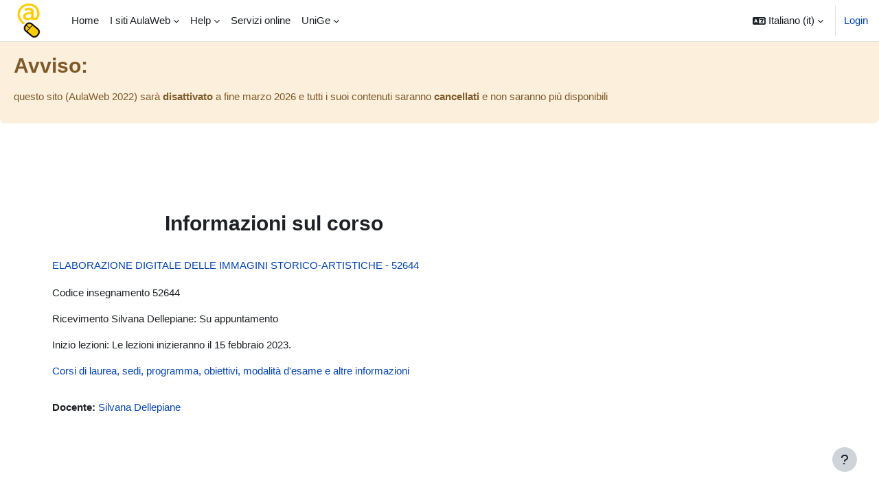

--- FILE ---
content_type: text/html; charset=utf-8
request_url: https://2022.aulaweb.unige.it/course/info.php?id=2231
body_size: 9308
content:
<!DOCTYPE html>

<html  dir="ltr" lang="it" xml:lang="it">
<head>
    <title>Informazioni sul corso | ELABORAZIONE DIGITALE DELLE IMMAGINI  STORICO-ARTISTICHE - 52644 | AulaWeb 2022/23</title>
    <link rel="shortcut icon" href="https://2022.aulaweb.unige.it/theme/image.php/boawost/theme/1768188312/favicon" />
    <meta http-equiv="Content-Type" content="text/html; charset=utf-8" />
<meta name="keywords" content="moodle, Informazioni sul corso | ELABORAZIONE DIGITALE DELLE IMMAGINI  STORICO-ARTISTICHE - 52644 | AulaWeb 2022/23" />
<link rel="stylesheet" type="text/css" href="https://2022.aulaweb.unige.it/theme/yui_combo.php?rollup/3.18.1/yui-moodlesimple-min.css" /><script id="firstthemesheet" type="text/css">/** Required in order to fix style inclusion problems in IE with YUI **/</script><link rel="stylesheet" type="text/css" href="https://2022.aulaweb.unige.it/theme/styles.php/boawost/1768188312_1/all" />
<script>
//<![CDATA[
var M = {}; M.yui = {};
M.pageloadstarttime = new Date();
M.cfg = {"wwwroot":"https:\/\/2022.aulaweb.unige.it","apibase":"https:\/\/2022.aulaweb.unige.it\/r.php\/api","homeurl":{},"sesskey":"2eBlHAnElY","sessiontimeout":"21600","sessiontimeoutwarning":"1200","themerev":"1768188312","slasharguments":1,"theme":"boawost","iconsystemmodule":"core\/icon_system_fontawesome","jsrev":"1768188313","admin":"admin","svgicons":true,"usertimezone":"Europa\/Berlino","language":"it","courseId":2231,"courseContextId":2728,"contextid":2728,"contextInstanceId":2231,"langrev":1768273924,"templaterev":"1768188313","siteId":1,"userId":0};var yui1ConfigFn = function(me) {if(/-skin|reset|fonts|grids|base/.test(me.name)){me.type='css';me.path=me.path.replace(/\.js/,'.css');me.path=me.path.replace(/\/yui2-skin/,'/assets/skins/sam/yui2-skin')}};
var yui2ConfigFn = function(me) {var parts=me.name.replace(/^moodle-/,'').split('-'),component=parts.shift(),module=parts[0],min='-min';if(/-(skin|core)$/.test(me.name)){parts.pop();me.type='css';min=''}
if(module){var filename=parts.join('-');me.path=component+'/'+module+'/'+filename+min+'.'+me.type}else{me.path=component+'/'+component+'.'+me.type}};
YUI_config = {"debug":false,"base":"https:\/\/2022.aulaweb.unige.it\/lib\/yuilib\/3.18.1\/","comboBase":"https:\/\/2022.aulaweb.unige.it\/theme\/yui_combo.php?","combine":true,"filter":null,"insertBefore":"firstthemesheet","groups":{"yui2":{"base":"https:\/\/2022.aulaweb.unige.it\/lib\/yuilib\/2in3\/2.9.0\/build\/","comboBase":"https:\/\/2022.aulaweb.unige.it\/theme\/yui_combo.php?","combine":true,"ext":false,"root":"2in3\/2.9.0\/build\/","patterns":{"yui2-":{"group":"yui2","configFn":yui1ConfigFn}}},"moodle":{"name":"moodle","base":"https:\/\/2022.aulaweb.unige.it\/theme\/yui_combo.php?m\/1768188313\/","combine":true,"comboBase":"https:\/\/2022.aulaweb.unige.it\/theme\/yui_combo.php?","ext":false,"root":"m\/1768188313\/","patterns":{"moodle-":{"group":"moodle","configFn":yui2ConfigFn}},"filter":null,"modules":{"moodle-core-handlebars":{"condition":{"trigger":"handlebars","when":"after"}},"moodle-core-chooserdialogue":{"requires":["base","panel","moodle-core-notification"]},"moodle-core-actionmenu":{"requires":["base","event","node-event-simulate"]},"moodle-core-notification":{"requires":["moodle-core-notification-dialogue","moodle-core-notification-alert","moodle-core-notification-confirm","moodle-core-notification-exception","moodle-core-notification-ajaxexception"]},"moodle-core-notification-dialogue":{"requires":["base","node","panel","escape","event-key","dd-plugin","moodle-core-widget-focusafterclose","moodle-core-lockscroll"]},"moodle-core-notification-alert":{"requires":["moodle-core-notification-dialogue"]},"moodle-core-notification-confirm":{"requires":["moodle-core-notification-dialogue"]},"moodle-core-notification-exception":{"requires":["moodle-core-notification-dialogue"]},"moodle-core-notification-ajaxexception":{"requires":["moodle-core-notification-dialogue"]},"moodle-core-blocks":{"requires":["base","node","io","dom","dd","dd-scroll","moodle-core-dragdrop","moodle-core-notification"]},"moodle-core-event":{"requires":["event-custom"]},"moodle-core-dragdrop":{"requires":["base","node","io","dom","dd","event-key","event-focus","moodle-core-notification"]},"moodle-core-lockscroll":{"requires":["plugin","base-build"]},"moodle-core-maintenancemodetimer":{"requires":["base","node"]},"moodle-core_availability-form":{"requires":["base","node","event","event-delegate","panel","moodle-core-notification-dialogue","json"]},"moodle-course-management":{"requires":["base","node","io-base","moodle-core-notification-exception","json-parse","dd-constrain","dd-proxy","dd-drop","dd-delegate","node-event-delegate"]},"moodle-course-util":{"requires":["node"],"use":["moodle-course-util-base"],"submodules":{"moodle-course-util-base":{},"moodle-course-util-section":{"requires":["node","moodle-course-util-base"]},"moodle-course-util-cm":{"requires":["node","moodle-course-util-base"]}}},"moodle-course-dragdrop":{"requires":["base","node","io","dom","dd","dd-scroll","moodle-core-dragdrop","moodle-core-notification","moodle-course-coursebase","moodle-course-util"]},"moodle-course-categoryexpander":{"requires":["node","event-key"]},"moodle-form-dateselector":{"requires":["base","node","overlay","calendar"]},"moodle-form-shortforms":{"requires":["node","base","selector-css3","moodle-core-event"]},"moodle-question-chooser":{"requires":["moodle-core-chooserdialogue"]},"moodle-question-searchform":{"requires":["base","node"]},"moodle-availability_completion-form":{"requires":["base","node","event","moodle-core_availability-form"]},"moodle-availability_date-form":{"requires":["base","node","event","io","moodle-core_availability-form"]},"moodle-availability_grade-form":{"requires":["base","node","event","moodle-core_availability-form"]},"moodle-availability_group-form":{"requires":["base","node","event","moodle-core_availability-form"]},"moodle-availability_grouping-form":{"requires":["base","node","event","moodle-core_availability-form"]},"moodle-availability_profile-form":{"requires":["base","node","event","moodle-core_availability-form"]},"moodle-availability_xp-form":{"requires":["base","node","event","handlebars","moodle-core_availability-form"]},"moodle-mod_assign-history":{"requires":["node","transition"]},"moodle-mod_customcert-rearrange":{"requires":["dd-delegate","dd-drag"]},"moodle-mod_offlinequiz-modform":{"requires":["base","node","event"]},"moodle-mod_offlinequiz-repaginate":{"requires":["base","event","node","io","moodle-core-notification-dialogue"]},"moodle-mod_offlinequiz-offlinequizbase":{"requires":["base","node"]},"moodle-mod_offlinequiz-autosave":{"requires":["base","node","event","event-valuechange","node-event-delegate","io-form"]},"moodle-mod_offlinequiz-questionchooser":{"requires":["moodle-core-chooserdialogue","moodle-mod_offlinequiz-util","querystring-parse"]},"moodle-mod_offlinequiz-util":{"requires":["node"],"use":["moodle-mod_offlinequiz-util-base"],"submodules":{"moodle-mod_offlinequiz-util-base":{},"moodle-mod_offlinequiz-util-slot":{"requires":["node","moodle-mod_offlinequiz-util-base"]},"moodle-mod_offlinequiz-util-page":{"requires":["node","moodle-mod_offlinequiz-util-base"]}}},"moodle-mod_offlinequiz-dragdrop":{"requires":["base","node","io","dom","dd","dd-scroll","moodle-core-dragdrop","moodle-core-notification","moodle-mod_offlinequiz-offlinequizbase","moodle-mod_offlinequiz-util-base","moodle-mod_offlinequiz-util-page","moodle-mod_offlinequiz-util-slot","moodle-course-util"]},"moodle-mod_offlinequiz-randomquestion":{"requires":["base","event","node","io","moodle-core-notification-dialogue"]},"moodle-mod_offlinequiz-toolboxes":{"requires":["base","node","event","event-key","io","moodle-mod_offlinequiz-offlinequizbase","moodle-mod_offlinequiz-util-slot","moodle-core-notification-ajaxexception"]},"moodle-mod_quiz-modform":{"requires":["base","node","event"]},"moodle-mod_quiz-autosave":{"requires":["base","node","event","event-valuechange","node-event-delegate","io-form","datatype-date-format"]},"moodle-mod_quiz-questionchooser":{"requires":["moodle-core-chooserdialogue","moodle-mod_quiz-util","querystring-parse"]},"moodle-mod_quiz-util":{"requires":["node","moodle-core-actionmenu"],"use":["moodle-mod_quiz-util-base"],"submodules":{"moodle-mod_quiz-util-base":{},"moodle-mod_quiz-util-slot":{"requires":["node","moodle-mod_quiz-util-base"]},"moodle-mod_quiz-util-page":{"requires":["node","moodle-mod_quiz-util-base"]}}},"moodle-mod_quiz-dragdrop":{"requires":["base","node","io","dom","dd","dd-scroll","moodle-core-dragdrop","moodle-core-notification","moodle-mod_quiz-quizbase","moodle-mod_quiz-util-base","moodle-mod_quiz-util-page","moodle-mod_quiz-util-slot","moodle-course-util"]},"moodle-mod_quiz-quizbase":{"requires":["base","node"]},"moodle-mod_quiz-toolboxes":{"requires":["base","node","event","event-key","io","moodle-mod_quiz-quizbase","moodle-mod_quiz-util-slot","moodle-core-notification-ajaxexception"]},"moodle-message_airnotifier-toolboxes":{"requires":["base","node","io"]},"moodle-block_xp-notification":{"requires":["base","node","handlebars","button-plugin","moodle-core-notification-dialogue"]},"moodle-block_xp-filters":{"requires":["base","node","moodle-core-dragdrop","moodle-core-notification-confirm","moodle-block_xp-rulepicker"]},"moodle-block_xp-rulepicker":{"requires":["base","node","handlebars","moodle-core-notification-dialogue"]},"moodle-editor_atto-editor":{"requires":["node","transition","io","overlay","escape","event","event-simulate","event-custom","node-event-html5","node-event-simulate","yui-throttle","moodle-core-notification-dialogue","moodle-editor_atto-rangy","handlebars","timers","querystring-stringify"]},"moodle-editor_atto-plugin":{"requires":["node","base","escape","event","event-outside","handlebars","event-custom","timers","moodle-editor_atto-menu"]},"moodle-editor_atto-menu":{"requires":["moodle-core-notification-dialogue","node","event","event-custom"]},"moodle-editor_atto-rangy":{"requires":[]},"moodle-report_eventlist-eventfilter":{"requires":["base","event","node","node-event-delegate","datatable","autocomplete","autocomplete-filters"]},"moodle-report_loglive-fetchlogs":{"requires":["base","event","node","io","node-event-delegate"]},"moodle-gradereport_history-userselector":{"requires":["escape","event-delegate","event-key","handlebars","io-base","json-parse","moodle-core-notification-dialogue"]},"moodle-qbank_editquestion-chooser":{"requires":["moodle-core-chooserdialogue"]},"moodle-tool_lp-dragdrop-reorder":{"requires":["moodle-core-dragdrop"]},"moodle-assignfeedback_editpdf-editor":{"requires":["base","event","node","io","graphics","json","event-move","event-resize","transition","querystring-stringify-simple","moodle-core-notification-dialog","moodle-core-notification-alert","moodle-core-notification-warning","moodle-core-notification-exception","moodle-core-notification-ajaxexception"]},"moodle-atto_accessibilitychecker-button":{"requires":["color-base","moodle-editor_atto-plugin"]},"moodle-atto_accessibilityhelper-button":{"requires":["moodle-editor_atto-plugin"]},"moodle-atto_align-button":{"requires":["moodle-editor_atto-plugin"]},"moodle-atto_bold-button":{"requires":["moodle-editor_atto-plugin"]},"moodle-atto_charmap-button":{"requires":["moodle-editor_atto-plugin"]},"moodle-atto_clear-button":{"requires":["moodle-editor_atto-plugin"]},"moodle-atto_collapse-button":{"requires":["moodle-editor_atto-plugin"]},"moodle-atto_emojipicker-button":{"requires":["moodle-editor_atto-plugin"]},"moodle-atto_emoticon-button":{"requires":["moodle-editor_atto-plugin"]},"moodle-atto_equation-button":{"requires":["moodle-editor_atto-plugin","moodle-core-event","io","event-valuechange","tabview","array-extras"]},"moodle-atto_fullscreen-button":{"requires":["event-resize","moodle-editor_atto-plugin"]},"moodle-atto_h5p-button":{"requires":["moodle-editor_atto-plugin"]},"moodle-atto_html-button":{"requires":["promise","moodle-editor_atto-plugin","moodle-atto_html-beautify","moodle-atto_html-codemirror","event-valuechange"]},"moodle-atto_html-codemirror":{"requires":["moodle-atto_html-codemirror-skin"]},"moodle-atto_html-beautify":{},"moodle-atto_image-button":{"requires":["moodle-editor_atto-plugin"]},"moodle-atto_indent-button":{"requires":["moodle-editor_atto-plugin"]},"moodle-atto_italic-button":{"requires":["moodle-editor_atto-plugin"]},"moodle-atto_link-button":{"requires":["moodle-editor_atto-plugin"]},"moodle-atto_managefiles-usedfiles":{"requires":["node","escape"]},"moodle-atto_managefiles-button":{"requires":["moodle-editor_atto-plugin"]},"moodle-atto_media-button":{"requires":["moodle-editor_atto-plugin","moodle-form-shortforms"]},"moodle-atto_noautolink-button":{"requires":["moodle-editor_atto-plugin"]},"moodle-atto_orderedlist-button":{"requires":["moodle-editor_atto-plugin"]},"moodle-atto_recordrtc-button":{"requires":["moodle-editor_atto-plugin","moodle-atto_recordrtc-recording"]},"moodle-atto_recordrtc-recording":{"requires":["moodle-atto_recordrtc-button"]},"moodle-atto_rtl-button":{"requires":["moodle-editor_atto-plugin"]},"moodle-atto_strike-button":{"requires":["moodle-editor_atto-plugin"]},"moodle-atto_subscript-button":{"requires":["moodle-editor_atto-plugin"]},"moodle-atto_superscript-button":{"requires":["moodle-editor_atto-plugin"]},"moodle-atto_table-button":{"requires":["moodle-editor_atto-plugin","moodle-editor_atto-menu","event","event-valuechange"]},"moodle-atto_title-button":{"requires":["moodle-editor_atto-plugin"]},"moodle-atto_underline-button":{"requires":["moodle-editor_atto-plugin"]},"moodle-atto_undo-button":{"requires":["moodle-editor_atto-plugin"]},"moodle-atto_unorderedlist-button":{"requires":["moodle-editor_atto-plugin"]}}},"gallery":{"name":"gallery","base":"https:\/\/2022.aulaweb.unige.it\/lib\/yuilib\/gallery\/","combine":true,"comboBase":"https:\/\/2022.aulaweb.unige.it\/theme\/yui_combo.php?","ext":false,"root":"gallery\/1768188313\/","patterns":{"gallery-":{"group":"gallery"}}}},"modules":{"core_filepicker":{"name":"core_filepicker","fullpath":"https:\/\/2022.aulaweb.unige.it\/lib\/javascript.php\/1768188313\/repository\/filepicker.js","requires":["base","node","node-event-simulate","json","async-queue","io-base","io-upload-iframe","io-form","yui2-treeview","panel","cookie","datatable","datatable-sort","resize-plugin","dd-plugin","escape","moodle-core_filepicker","moodle-core-notification-dialogue"]},"core_comment":{"name":"core_comment","fullpath":"https:\/\/2022.aulaweb.unige.it\/lib\/javascript.php\/1768188313\/comment\/comment.js","requires":["base","io-base","node","json","yui2-animation","overlay","escape"]}},"logInclude":[],"logExclude":[],"logLevel":null};
M.yui.loader = {modules: {}};

//]]>
</script>

<link rel="apple-touch-icon" sizes="180x180" href="/pix/ico/apple-touch-icon.png">
<link rel="icon" type="image/png" sizes="32x32" href="/pix/ico/favicon-32x32.png">
<link rel="icon" type="image/png" sizes="16x16" href="/pix/ico/favicon-16x16.png">
<link rel="manifest" href="/pix/ico/site.webmanifest">
<link rel="mask-icon" href="/pix/ico/safari-pinned-tab.svg" color="#5bbad5">
<link rel="shortcut icon" href="/pix/ico/favicon.ico">
<meta name="msapplication-TileColor" content="#da532c">
<meta name="msapplication-config" content="/pix/ico/browserconfig.xml">
<meta name="theme-color" content="#ffffff">
<meta name="description" content="AulaWeb è il portale e-learning dell'Università di Genova" />
<meta name="google-site-verification" content="yczYiHDJqTom154J4DpxDf__DvQMfLRk8cgo_1H-kNE" />
    <meta name="viewport" content="width=device-width, initial-scale=1.0">
</head>
<body  id="page-course-info" class="format-topics  path-course chrome dir-ltr lang-it yui-skin-sam yui3-skin-sam 2022-aulaweb-unige-it pagelayout-incourse course-2231 context-2728 category-18 notloggedin theme uses-drawers">
<div class="toast-wrapper mx-auto py-0 fixed-top" role="status" aria-live="polite"></div>
<div id="page-wrapper" class="d-print-block">

    <div>
    <a class="sr-only sr-only-focusable" href="#maincontent">Vai al contenuto principale</a>
</div><script src="https://2022.aulaweb.unige.it/lib/javascript.php/1768188313/lib/polyfills/polyfill.js"></script>
<script src="https://2022.aulaweb.unige.it/theme/yui_combo.php?rollup/3.18.1/yui-moodlesimple-min.js"></script><script src="https://2022.aulaweb.unige.it/lib/javascript.php/1768188313/lib/javascript-static.js"></script>
<script>
//<![CDATA[
document.body.className += ' jsenabled';
//]]>
</script>


<div class="alert alert-warning">
<br /><br /><br />
<h2 class="alert-heading">Avviso:</h2>
<p class="pt-2">questo sito (AulaWeb 2022) sarà <strong>disattivato</strong> a fine marzo 2026 e tutti i suoi contenuti saranno <strong>cancellati</strong> e non saranno più disponibili
</p>
</div> 

    <nav class="navbar fixed-top navbar-light bg-white navbar-expand" aria-label="Navigazione del sito">
        <div class="container-fluid">
            <button class="navbar-toggler aabtn d-block d-md-none px-1 my-1 border-0" data-toggler="drawers" data-action="toggle" data-target="theme_boawost-drawers-primary">
                <span class="navbar-toggler-icon"></span>
                <span class="sr-only">Pannello laterale</span>
            </button>
    
            <a href="https://2022.aulaweb.unige.it/" class="navbar-brand d-none d-md-flex align-items-center m-0 me-4 p-0 aabtn">
    
                    <img src="https://2022.aulaweb.unige.it/pluginfile.php/1/core_admin/logocompact/300x300/1768188312/logo_quadrato_sito%281%29.png" class="logo me-1" alt="AulaWeb 2022/23">
            </a>
                <div class="primary-navigation">
                    <nav class="moremenu navigation">
                        <ul id="moremenu-6965de1e72fe9-navbar-nav" role="menubar" class="nav more-nav navbar-nav">
                                    <li data-key="home" class="nav-item" role="none" data-forceintomoremenu="false">
                                                <a role="menuitem" class="nav-link  "
                                                    href="https://2022.aulaweb.unige.it/"
                                                    
                                                    
                                                    data-disableactive="true"
                                                    tabindex="-1"
                                                >
                                                    Home
                                                </a>
                                    </li>
                                    <li class="dropdown nav-item" role="none" data-forceintomoremenu="false">
                                        <a class="dropdown-toggle nav-link  " id="drop-down-6965de1e719f7" role="menuitem" data-toggle="dropdown"
                                            aria-haspopup="true" aria-expanded="false" href="#" aria-controls="drop-down-menu-6965de1e719f7"
                                            
                                            
                                            tabindex="-1"
                                        >
                                            I siti AulaWeb
                                        </a>
                                        <div class="dropdown-menu" role="menu" id="drop-down-menu-6965de1e719f7" aria-labelledby="drop-down-6965de1e719f7">
                                                        <a class="dropdown-item" role="menuitem" href="https://2023.aulaweb.unige.it/"  data-disableactive="true" tabindex="-1"
                                                            
                                                        >
                                                            AulaWeb 2023/24
                                                        </a>
                                                        <a class="dropdown-item" role="menuitem" href="https://2022.aulaweb.unige.it/"  data-disableactive="true" tabindex="-1"
                                                            
                                                        >
                                                            AulaWeb 2022/23
                                                        </a>
                                                        <a class="dropdown-item" role="menuitem" href="https://2021.aulaweb.unige.it/"  data-disableactive="true" tabindex="-1"
                                                            
                                                        >
                                                            AulaWeb 2021/22
                                                        </a>
                                                        <a class="dropdown-item" role="menuitem" href="https://master.aulaweb.unige.it/"  data-disableactive="true" tabindex="-1"
                                                            
                                                        >
                                                            Master
                                                        </a>
                                                        <a class="dropdown-item" role="menuitem" href="https://dottorati.aulaweb.unige.it/"  data-disableactive="true" tabindex="-1"
                                                            
                                                        >
                                                            Dottorati
                                                        </a>
                                                        <a class="dropdown-item" role="menuitem" href="https://scuolespecializzazione.aulaweb.unige.it/"  data-disableactive="true" tabindex="-1"
                                                            
                                                        >
                                                            Scuole di specializzazione
                                                        </a>
                                                        <a class="dropdown-item" role="menuitem" href="https://aulaweb.unige.it/sitiaw/"  data-disableactive="true" tabindex="-1"
                                                            
                                                        >
                                                            Tutti i siti AulaWeb
                                                        </a>
                                        </div>
                                    </li>
                                    <li class="dropdown nav-item" role="none" data-forceintomoremenu="false">
                                        <a class="dropdown-toggle nav-link  " id="drop-down-6965de1e72660" role="menuitem" data-toggle="dropdown"
                                            aria-haspopup="true" aria-expanded="false" href="#" aria-controls="drop-down-menu-6965de1e72660"
                                            
                                            
                                            tabindex="-1"
                                        >
                                            Help
                                        </a>
                                        <div class="dropdown-menu" role="menu" id="drop-down-menu-6965de1e72660" aria-labelledby="drop-down-6965de1e72660">
                                                        <a class="dropdown-item" role="menuitem" href="https://2022.aulaweb.unige.it/mod/book/view.php?id=37"  data-disableactive="true" tabindex="-1"
                                                            
                                                        >
                                                             FAQ studenti
                                                        </a>
                                                        <a class="dropdown-item" role="menuitem" href="https://2022.aulaweb.unige.it/mod/book/view.php?id=35"  data-disableactive="true" tabindex="-1"
                                                            
                                                        >
                                                             Student FAQs
                                                        </a>
                                                        <a class="dropdown-item" role="menuitem" href="https://2022.aulaweb.unige.it/mod/book/view.php?id=34"  data-disableactive="true" tabindex="-1"
                                                            
                                                        >
                                                             FAQ e Miniguide Docenti
                                                        </a>
                                                        <a class="dropdown-item" role="menuitem" href="https://2022.aulaweb.unige.it/mod/book/view.php?id=36"  data-disableactive="true" tabindex="-1"
                                                            
                                                        >
                                                             Accessibilità
                                                        </a>
                                        </div>
                                    </li>
                                    <li data-key="" class="nav-item" role="none" data-forceintomoremenu="false">
                                                <a role="menuitem" class="nav-link  "
                                                    href="https://servizionline.unige.it/"
                                                    
                                                    
                                                    data-disableactive="true"
                                                    tabindex="-1"
                                                >
                                                    Servizi online
                                                </a>
                                    </li>
                                    <li class="dropdown nav-item" role="none" data-forceintomoremenu="false">
                                        <a class="dropdown-toggle nav-link  " id="drop-down-6965de1e727a6" role="menuitem" data-toggle="dropdown"
                                            aria-haspopup="true" aria-expanded="false" href="#" aria-controls="drop-down-menu-6965de1e727a6"
                                            
                                            
                                            tabindex="-1"
                                        >
                                            UniGe
                                        </a>
                                        <div class="dropdown-menu" role="menu" id="drop-down-menu-6965de1e727a6" aria-labelledby="drop-down-6965de1e727a6">
                                                        <a class="dropdown-item" role="menuitem" href="https://corsi.unige.it/"  data-disableactive="true" tabindex="-1"
                                                            
                                                        >
                                                             corsi di studio
                                                        </a>
                                                        <a class="dropdown-item" role="menuitem" href="http://www.sba.unige.it/"  data-disableactive="true" tabindex="-1"
                                                            
                                                        >
                                                             biblioteche
                                                        </a>
                                        </div>
                                    </li>
                            <li role="none" class="nav-item dropdown dropdownmoremenu d-none" data-region="morebutton">
                                <a class="dropdown-toggle nav-link " href="#" id="moremenu-dropdown-6965de1e72fe9" role="menuitem" data-toggle="dropdown" aria-haspopup="true" aria-expanded="false" tabindex="-1">
                                    Altro
                                </a>
                                <ul class="dropdown-menu dropdown-menu-left" data-region="moredropdown" aria-labelledby="moremenu-dropdown-6965de1e72fe9" role="menu">
                                </ul>
                            </li>
                        </ul>
                    </nav>
                </div>
    
            <ul class="navbar-nav d-none d-md-flex my-1 px-1">
                <!-- page_heading_menu -->
                
            </ul>
    
            <div id="usernavigation" class="navbar-nav ms-auto h-100">
                    <div class="langmenu">
                        <div class="dropdown show">
                            <a href="#" role="button" id="lang-menu-toggle" data-toggle="dropdown" aria-label="Lingua" aria-haspopup="true" aria-controls="lang-action-menu" class="btn dropdown-toggle">
                                <i class="icon fa fa-language fa-fw me-1" aria-hidden="true"></i>
                                <span class="langbutton">
                                    Italiano ‎(it)‎
                                </span>
                                <b class="caret"></b>
                            </a>
                            <div role="menu" aria-labelledby="lang-menu-toggle" id="lang-action-menu" class="dropdown-menu dropdown-menu-right">
                                        <a href="https://2022.aulaweb.unige.it/course/info.php?id=2231&amp;lang=de" class="dropdown-item ps-5" role="menuitem" 
                                                lang="de" >
                                            Deutsch ‎(de)‎
                                        </a>
                                        <a href="https://2022.aulaweb.unige.it/course/info.php?id=2231&amp;lang=en" class="dropdown-item ps-5" role="menuitem" 
                                                lang="en" >
                                            English ‎(en)‎
                                        </a>
                                        <a href="https://2022.aulaweb.unige.it/course/info.php?id=2231&amp;lang=es" class="dropdown-item ps-5" role="menuitem" 
                                                lang="es" >
                                            Español - Internacional ‎(es)‎
                                        </a>
                                        <a href="https://2022.aulaweb.unige.it/course/info.php?id=2231&amp;lang=fr" class="dropdown-item ps-5" role="menuitem" 
                                                lang="fr" >
                                            Français ‎(fr)‎
                                        </a>
                                        <a href="#" class="dropdown-item ps-5" role="menuitem" aria-current="true"
                                                >
                                            Italiano ‎(it)‎
                                        </a>
                            </div>
                        </div>
                    </div>
                    <div class="divider border-start h-75 align-self-center mx-1"></div>
                
                <div class="d-flex align-items-stretch usermenu-container" data-region="usermenu">
                        <div class="usermenu">
                                <span class="login ps-2">
                                        <a href="https://2022.aulaweb.unige.it/login/index.php">Login</a>
                                </span>
                        </div>
                </div>
                
            </div>
        </div>
    </nav>
    

<div  class="drawer drawer-left drawer-primary d-print-none not-initialized" data-region="fixed-drawer" id="theme_boawost-drawers-primary" data-preference="" data-state="show-drawer-primary" data-forceopen="0" data-close-on-resize="1">
    <div class="drawerheader">
        <button
            class="btn drawertoggle icon-no-margin hidden"
            data-toggler="drawers"
            data-action="closedrawer"
            data-target="theme_boawost-drawers-primary"
            data-toggle="tooltip"
            data-placement="right"
            title="Chiudi cassetto"
        >
            <i class="icon fa fa-xmark fa-fw " aria-hidden="true" ></i>
        </button>
        <a
            href="https://2022.aulaweb.unige.it/"
            title="AulaWeb 2022/23"
            data-region="site-home-link"
            class="aabtn text-reset d-flex align-items-center py-1 h-100 d-md-none"
        >
                        <img src="https://2022.aulaweb.unige.it/pluginfile.php/1/core_admin/logocompact/300x300/1768188312/logo_quadrato_sito%281%29.png" class="logo py-1 h-100" alt="AulaWeb 2022/23">

        </a>
        <div class="drawerheadercontent hidden">
            
        </div>
    </div>
    <div class="drawercontent drag-container" data-usertour="scroller">
                <div class="list-group">
                <a href="https://2022.aulaweb.unige.it/" class="list-group-item list-group-item-action  " >
                    Home
                </a>
                <a id="drop-down-1" href="#" class="list-group-item list-group-item-action icons-collapse-expand collapsed d-flex" data-toggle="collapse" data-target="#drop-down-menu-1" aria-expanded="false" aria-controls="drop-down-menu-1">
                    I siti AulaWeb
                    <span class="ms-auto expanded-icon icon-no-margin mx-2">
                        <i class="icon fa fa-chevron-down fa-fw " aria-hidden="true" ></i>
                        <span class="sr-only">
                            Minimizza
                        </span>
                    </span>
                    <span class="ms-auto collapsed-icon icon-no-margin mx-2">
                        <i class="icon fa fa-chevron-right fa-fw " aria-hidden="true" ></i>
                        <span class="sr-only">
                            Espandi
                        </span>
                    </span>
                </a>
                <div class="collapse list-group-item p-0 border-0" role="menu" id="drop-down-menu-1" aria-labelledby="drop-down-1">
                             <a href="https://2023.aulaweb.unige.it/" class="ps-5 bg-light list-group-item list-group-item-action">AulaWeb 2023/24</a>
                             <a href="https://2022.aulaweb.unige.it/" class="ps-5 bg-light list-group-item list-group-item-action">AulaWeb 2022/23</a>
                             <a href="https://2021.aulaweb.unige.it/" class="ps-5 bg-light list-group-item list-group-item-action">AulaWeb 2021/22</a>
                             <a href="https://master.aulaweb.unige.it/" class="ps-5 bg-light list-group-item list-group-item-action">Master</a>
                             <a href="https://dottorati.aulaweb.unige.it/" class="ps-5 bg-light list-group-item list-group-item-action">Dottorati</a>
                             <a href="https://scuolespecializzazione.aulaweb.unige.it/" class="ps-5 bg-light list-group-item list-group-item-action">Scuole di specializzazione</a>
                             <a href="https://aulaweb.unige.it/sitiaw/" class="ps-5 bg-light list-group-item list-group-item-action">Tutti i siti AulaWeb</a>
                </div>
                <a id="drop-down-9" href="#" class="list-group-item list-group-item-action icons-collapse-expand collapsed d-flex" data-toggle="collapse" data-target="#drop-down-menu-9" aria-expanded="false" aria-controls="drop-down-menu-9">
                    Help
                    <span class="ms-auto expanded-icon icon-no-margin mx-2">
                        <i class="icon fa fa-chevron-down fa-fw " aria-hidden="true" ></i>
                        <span class="sr-only">
                            Minimizza
                        </span>
                    </span>
                    <span class="ms-auto collapsed-icon icon-no-margin mx-2">
                        <i class="icon fa fa-chevron-right fa-fw " aria-hidden="true" ></i>
                        <span class="sr-only">
                            Espandi
                        </span>
                    </span>
                </a>
                <div class="collapse list-group-item p-0 border-0" role="menu" id="drop-down-menu-9" aria-labelledby="drop-down-9">
                             <a href="https://2022.aulaweb.unige.it/mod/book/view.php?id=37" class="ps-5 bg-light list-group-item list-group-item-action"> FAQ studenti</a>
                             <a href="https://2022.aulaweb.unige.it/mod/book/view.php?id=35" class="ps-5 bg-light list-group-item list-group-item-action"> Student FAQs</a>
                             <a href="https://2022.aulaweb.unige.it/mod/book/view.php?id=34" class="ps-5 bg-light list-group-item list-group-item-action"> FAQ e Miniguide Docenti</a>
                             <a href="https://2022.aulaweb.unige.it/mod/book/view.php?id=36" class="ps-5 bg-light list-group-item list-group-item-action"> Accessibilità</a>
                </div>
                <a href="https://servizionline.unige.it/" class="list-group-item list-group-item-action  " >
                    Servizi online
                </a>
                <a id="drop-down-15" href="#" class="list-group-item list-group-item-action icons-collapse-expand collapsed d-flex" data-toggle="collapse" data-target="#drop-down-menu-15" aria-expanded="false" aria-controls="drop-down-menu-15">
                    UniGe
                    <span class="ms-auto expanded-icon icon-no-margin mx-2">
                        <i class="icon fa fa-chevron-down fa-fw " aria-hidden="true" ></i>
                        <span class="sr-only">
                            Minimizza
                        </span>
                    </span>
                    <span class="ms-auto collapsed-icon icon-no-margin mx-2">
                        <i class="icon fa fa-chevron-right fa-fw " aria-hidden="true" ></i>
                        <span class="sr-only">
                            Espandi
                        </span>
                    </span>
                </a>
                <div class="collapse list-group-item p-0 border-0" role="menu" id="drop-down-menu-15" aria-labelledby="drop-down-15">
                             <a href="https://corsi.unige.it/" class="ps-5 bg-light list-group-item list-group-item-action"> corsi di studio</a>
                             <a href="http://www.sba.unige.it/" class="ps-5 bg-light list-group-item list-group-item-action"> biblioteche</a>
                </div>
        </div>

    </div>
</div>
    <div id="page" data-region="mainpage" data-usertour="scroller" class="drawers   drag-container">
        <div id="topofscroll" class="main-inner">
            <div class="drawer-toggles d-flex">
            </div>
            <header id="page-header" class="header-maxwidth d-print-none">
    <div class="w-100">
        <div class="d-flex flex-wrap">
            <div id="page-navbar">
                <nav aria-label="Barra di navigazione">
    <ol class="breadcrumb"></ol>
</nav>
            </div>
            <div class="ms-auto d-flex">
                
            </div>
            <div id="course-header">
                
            </div>
        </div>
        <div class="d-flex align-items-center">
            <div class="me-auto d-flex flex-column">
                <div>
                    <div class="page-context-header d-flex flex-wrap align-items-center mb-2">
    <div class="page-header-headings">
        <h1 class="h2 mb-0">Informazioni sul corso</h1>
    </div>
</div>
                </div>
                <div>
                </div>
            </div>
            <div class="header-actions-container ms-auto" data-region="header-actions-container">
            </div>
        </div>
    </div>
</header>
            <div id="page-content" class="pb-3 d-print-block">
                <div id="region-main-box">
                    <div id="region-main">

                        <span class="notifications" id="user-notifications"></span>
                        <div role="main"><span id="maincontent"></span><div class="box py-3 generalbox info"><div class="coursebox clearfix" data-courseid="2231" data-type="1"><div class="info"><h3 class="coursename"><a class="aalink" href="https://2022.aulaweb.unige.it/course/view.php?id=2231">ELABORAZIONE DIGITALE DELLE IMMAGINI  STORICO-ARTISTICHE - 52644</a></h3><div class="moreinfo"></div></div><div class="content"><div class="d-flex"><div class="flex-grow-1"><div class="summary"><div class="no-overflow"><p>Codice insegnamento 52644</p><p>Ricevimento Silvana Dellepiane: Su appuntamento</p>
<p>Inizio lezioni: Le lezioni inizieranno il 15&nbsp;febbraio 2023.&nbsp;</p><p><a href="https://corsi.unige.it/off.f/2022/ins/55740.html">Corsi di laurea, sedi, programma, obiettivi, modalità d'esame e altre informazioni</a></p></div></div><ul class="teachers"><li><span class="font-weight-bold">Docente: </span><a href="https://2022.aulaweb.unige.it/user/profile.php?id=3144">Silvana Dellepiane</a></li></ul></div></div></div></div></div><br /></div>
                        
                        

                    </div>
                </div>
            </div>
        </div>
        
        <footer id="page-footer" class="footer-popover bg-white">
            <div data-region="footer-container-popover">
                <button class="btn btn-icon bg-secondary icon-no-margin btn-footer-popover" data-action="footer-popover" aria-label="Show footer">
                    <i class="icon fa fa-question fa-fw " aria-hidden="true" ></i>
                </button>
            </div>
        
            <!-- inizio parte modificata ludo - 20.07.23 - vedi originale footer-72023.mustache-->
            
        	<div class="footer-content-popover container" data-region="footer-content-popover">
                <div class="footer-section p-3 border-bottom">
                    <div class="logininfo">
                        <div class="logininfo">Non sei collegato. (<a href="https://2022.aulaweb.unige.it/login/index.php">Login</a>)</div>
                    </div>
                    <div class="tool_usertours-resettourcontainer">
                    </div>
        
                    <div><a class="mobilelink" href="https://download.moodle.org/mobile?version=2024100708&amp;lang=it&amp;iosappid=633359593&amp;androidappid=com.moodle.moodlemobile&amp;siteurl=https%3A%2F%2F2022.aulaweb.unige.it">Ottieni l'app mobile</a></div>
                    <script>
//<![CDATA[
var require = {
    baseUrl : 'https://2022.aulaweb.unige.it/lib/requirejs.php/1768188313/',
    // We only support AMD modules with an explicit define() statement.
    enforceDefine: true,
    skipDataMain: true,
    waitSeconds : 0,

    paths: {
        jquery: 'https://2022.aulaweb.unige.it/lib/javascript.php/1768188313/lib/jquery/jquery-3.7.1.min',
        jqueryui: 'https://2022.aulaweb.unige.it/lib/javascript.php/1768188313/lib/jquery/ui-1.13.2/jquery-ui.min',
        jqueryprivate: 'https://2022.aulaweb.unige.it/lib/javascript.php/1768188313/lib/requirejs/jquery-private'
    },

    // Custom jquery config map.
    map: {
      // '*' means all modules will get 'jqueryprivate'
      // for their 'jquery' dependency.
      '*': { jquery: 'jqueryprivate' },

      // 'jquery-private' wants the real jQuery module
      // though. If this line was not here, there would
      // be an unresolvable cyclic dependency.
      jqueryprivate: { jquery: 'jquery' }
    }
};

//]]>
</script>
<script src="https://2022.aulaweb.unige.it/lib/javascript.php/1768188313/lib/requirejs/require.min.js"></script>
<script>
//<![CDATA[
M.util.js_pending("core/first");
require(['core/first'], function() {
require(['core/prefetch'])
;
M.util.js_pending('filter_mathjaxloader/loader'); require(['filter_mathjaxloader/loader'], function(amd) {amd.configure({"mathjaxconfig":"MathJax.Hub.Config({\r\n    config: [\"Accessible.js\", \"Safe.js\"],\r\n    errorSettings: { message: [\"!\"] },\r\n    skipStartupTypeset: true,\r\n    messageStyle: \"none\"\r\n});\r\n","lang":"it"}); M.util.js_complete('filter_mathjaxloader/loader');});;
require(["media_videojs/loader"], function(loader) {
    loader.setUp('it');
});;
M.util.js_pending('filter_glossary/autolinker'); require(['filter_glossary/autolinker'], function(amd) {amd.init(); M.util.js_complete('filter_glossary/autolinker');});;

    require(['core/moremenu'], function(moremenu) {
        moremenu(document.querySelector('#moremenu-6965de1e72fe9-navbar-nav'));
    });
;

    require(['core/usermenu'], function(UserMenu) {
        UserMenu.init();
    });
;

M.util.js_pending('theme_boawost/drawers:load');
require(['theme_boawost/drawers'], function() {
    M.util.js_complete('theme_boawost/drawers:load');
});
;

require(['theme_boawost/footer-popover'], function(FooterPopover) {
    FooterPopover.init();
});
;

M.util.js_pending('theme_boawost/loader');
require(['theme_boawost/loader', 'theme_boawost/drawer'], function(Loader, Drawer) {
    Drawer.init();
    M.util.js_complete('theme_boawost/loader');
});
;
M.util.js_pending('core/notification'); require(['core/notification'], function(amd) {amd.init(2728, []); M.util.js_complete('core/notification');});;
M.util.js_pending('core/log'); require(['core/log'], function(amd) {amd.setConfig({"level":"warn"}); M.util.js_complete('core/log');});;
M.util.js_pending('core/page_global'); require(['core/page_global'], function(amd) {amd.init(); M.util.js_complete('core/page_global');});;
M.util.js_pending('core/utility'); require(['core/utility'], function(amd) {M.util.js_complete('core/utility');});;
M.util.js_pending('core/storage_validation'); require(['core/storage_validation'], function(amd) {amd.init(null); M.util.js_complete('core/storage_validation');});
    M.util.js_complete("core/first");
});
//]]>
</script>
<script src="https://cdn.jsdelivr.net/npm/mathjax@2.7.9/MathJax.js?delayStartupUntil=configured"></script>
<script>
//<![CDATA[
M.str = {"moodle":{"lastmodified":"Ultime modifiche","name":"Nome","error":"Errore","info":"Informazioni","yes":"S\u00ec","no":"No","cancel":"Annulla","confirm":"Conferma","areyousure":"Sei sicuro?","closebuttontitle":"Chiudi","unknownerror":"Errore sconosciuto","file":"File","url":"URL","collapseall":"Minimizza tutto","expandall":"Espandi tutto"},"repository":{"type":"Tipo","size":"Dimensione","invalidjson":"Stringa JSON non valida","nofilesattached":"Non sono presenti file allegati","filepicker":"File picker","logout":"Logout","nofilesavailable":"Non sono presenti file","norepositoriesavailable":"Spiacente, nessuno dei repostory disponibili pu\u00f2 restituire file nel formato richiesto.","fileexistsdialogheader":"Il file esiste gi\u00e0","fileexistsdialog_editor":"Un file con lo stesso nome \u00e8 gi\u00e0 stato allegato al testo che stai modificando.","fileexistsdialog_filemanager":"Un file con lo stesso nome \u00e8 gi\u00e0 stato allegato","renameto":"Rinomina in \"{$a}\"","referencesexist":"Sono presenti {$a} link a questo file","select":"Scegli"},"admin":{"confirmdeletecomments":"Sei sicuro di eliminare i commenti selezionanti?","confirmation":"Conferma"},"debug":{"debuginfo":"Informazioni di debug","line":"Linea","stacktrace":"Stack trace"},"langconfig":{"labelsep":":\u00a0"}};
//]]>
</script>
<script>
//<![CDATA[
(function() {M.util.help_popups.setup(Y);
 M.util.js_pending('random6965de1e7938b2'); Y.on('domready', function() { M.util.js_complete("init");  M.util.js_complete('random6965de1e7938b2'); });
})();
//]]>
</script>

                </div>
                <div class="footer-section p-3">
                    <div>Powered by <a href="https://moodle.com">Moodle</a></div>
                </div>
            </div>
        
            <div class="footer-content-debugging footer-dark bg-dark text-light">
                <div class="container-fluid footer-dark-inner">
                    
                </div>
            </div>
        </footer>
    </div>
    
</div>


</body></html>